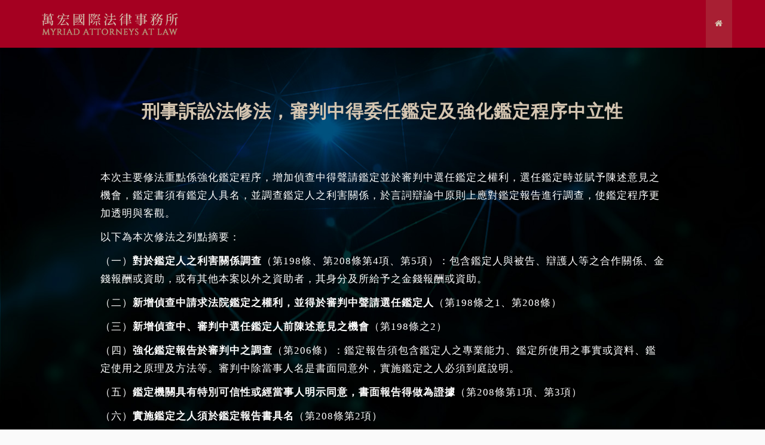

--- FILE ---
content_type: text/html
request_url: https://myriadlex.com/news/news24022201.html
body_size: 3728
content:
<!DOCTYPE html>
<!--[if IE 9]>
<html xmlns="http://www.w3.org/1999/xhtml" lang="zh-Hant-TW" xmlns:fb='http://www.facebook.com/2008/fbml'
			class="ie9"><![endif]-->
<!--[if gt IE 9]>
<html xmlns="http://www.w3.org/1999/xhtml" lang="zh-Hant-TW" xmlns:fb='http://www.facebook.com/2008/fbml'
			class="ie"><![endif]-->
<!--[if !IE]><!-->
<html xmlns="http://www.w3.org/1999/xhtml" lang="zh-Hant-TW" xmlns:fb='http://www.facebook.com/2008/fbml'>
<!--<![endif]-->

<meta http-equiv="content-type" content="text/html;charset=UTF-8" />

<head>
    <meta charset="utf-8">
    <title>萬宏國際法律事務所</title>
    <meta name="description" content="專業萬中選一，服務寬廣深入，創造無限可能。本所團隊成員涵蓋具超過二十年司法官經歷，熟稔司法實務，以及曾任職於國際大所的律師，並均具有國內外一流學府學位，長期處理涉外業務，且深知訴訟思維與技巧，將為企業客戶提供精闢、適切的法律建議，規劃有效的爭端解決策略，成為企業客戶在商場上的重要戰略夥伴。">
    <meta name="keywords" content="萬宏國際法律事務所,律師,法律">
    <meta name="viewport" content="width=device-width, initial-scale=1.0">
    <meta name="google-site-verification" content="tPZvsl0WAeD4zQZUt1cljTdjHtGJCIvDiGuiFJUogEY" />
    <meta name="msvalidate.01" content="DB6C2357600B174DBCC5642EAFA98610" />

    <link rel="alternate" href="https://www.myriadlex.com/?lang=tw" hreflang="zh-tw" />
    <link rel="alternate" href="https://www.myriadlex.com" hreflang="x-default">

    <link href="../css/col-xs-5th.css?1.0.0" rel="stylesheet">
    <link href="../css/bootstrap.min.css?1.0.0" rel="stylesheet">
    <link href="../css/animate.min.css?1.0.0" rel="stylesheet">
    <link href="../css/font-awesome.min.css?1.0.0" rel="stylesheet">
    <link href="../css/lightbox.css?1.0.0" rel="stylesheet">
    <link href="../css/main.css?1.0.0" rel="stylesheet">
    <link id="css-preset" href="../css/presets/preset1.css?1.0.0" rel="stylesheet">
    <link href="../css/responsive.css?1.0.0" rel="stylesheet">
    <link href="../css/new.css?1.0.0" rel="stylesheet">

    <!--[if lt IE 9]>
		<script src="js/html5shiv.js?1.0.0"></script>
		<script src="js/respond.min.js?1.0.0"></script>
		<![endif]-->

    <link href='https://fonts.googleapis.com/css?family=Open+Sans:300,400,600,700' rel='stylesheet' type='text/css'>
    <link rel="shortcut icon" href="../favicon.ico">
</head>
<!--/head-->
<!-- /Head -->

<body>

    <!--.preloader-->
    <div class="preloader"><i class="fa fa-circle-o-notch fa-spin"></i></div>
    <!--/.preloader-->

    <!-- header-container start -->
    <!-- header-container end -->

    <!-- Page Content -->
    <header class="navbar-fixed-top">
        <div class="main-nav">
            <div class="container">
                <div class="navbar-header">
                    <button type="button" class="navbar-toggle" data-toggle="collapse" data-target=".navbar-collapse">
                        <span class="sr-only">Toggle navigation</span>
                        <span class="icon-bar"></span>
                        <span class="icon-bar"></span>
                        <span class="icon-bar"></span>
                    </button>
                    <a class="navbar-brand" href="../index.html">
                        <h1><img class="img-responsive" src="../images/logo.png" alt="logo"></h1>
                    </a>
                </div>
                <div class="collapse navbar-collapse">
                    <ul class="nav navbar-nav navbar-right">
                        <li class="active"><a href="../index.html"><i class="fa fa-home"></i></a></li>
                    </ul>
                </div>
            </div>
        </div>
        <!--/#main-nav-->
    </header>
    <!--/#home-->

    <section style="background-image: url(../images/slider/1.jpg); padding: 150px 0; background-size: cover;background-repeat: no-repeat; background-position: center; background-attachment: fixed; color: #fff;">
        <div class="container">


            <div class="row">
                <div class="heading text-center col-sm-10 col-sm-offset-1">
                    <h2 style="color: #d4c5b1;">刑事訴訟法修法，審判中得委任鑑定及強化鑑定程序中立性</h2>
                    <div class="heading text-center wow fadeInUp" data-wow-duration="1200ms" data-wow-delay="300ms">
                        <h3 style="color: #eeeeee"></h3>
                    </div>
                </div>
                <div class="col-sm-10 col-sm-offset-1">
                    <p>本次主要修法重點係強化鑑定程序，增加偵查中得聲請鑑定並於審判中選任鑑定之權利，選任鑑定時並賦予陳述意見之機會，鑑定書須有鑑定人具名，並調查鑑定人之利害關係，於言詞辯論中原則上應對鑑定報告進行調查，使鑑定程序更加透明與客觀。</p>
					<p>以下為本次修法之列點摘要：</p>
					<p>（一）<b>對於鑑定人之利害關係調查</b>（第198條、第208條第4項、第5項）：包含鑑定人與被告、辯護人等之合作關係、金錢報酬或資助，或有其他本案以外之資助者，其身分及所給予之金錢報酬或資助。</p>
					<p>（二）<b>新增偵查中請求法院鑑定之權利，並得於審判中聲請選任鑑定人</b>（第198條之1、第208條）</p>
					<p>（三）<b>新增偵查中、審判中選任鑑定人前陳述意見之機會</b>（第198條之2）</p>
					<p>（四）<b>強化鑑定報告於審判中之調查</b>（第206條）：鑑定報告須包含鑑定人之專業能力、鑑定所使用之事實或資料、鑑定使用之原理及方法等。審判中除當事人名是書面同意外，實施鑑定之人必須到庭說明。</p>
					<p>（五）<b>鑑定機關具有特別可信性或經當事人明示同意，書面報告得做為證據</b>（第208條第1項、第3項）</p>
					<p>（六）<b>實施鑑定之人須於鑑定報告書具名</b>（第208條第2項）</p>
					<p>（七）<b>引進當事人審判中得委任鑑定</b>（第208條第4項、第5項）</p>
					<p>（八）<b>法院認有必要或經聲請，專家學者得於言詞辯論時陳述意見</b>（第211條之1）</p>
					<p>（九）將精神障礙或其他心智缺陷之文字，修訂為身心障礙</b>（刑事訴訟法第27條、第31條、第35條、第93條之1、第186條、第294條）。</p>
					<p>（十）<b>增訂心理師之拒絕證言權</b>（第182條）</p>
					<p>（十一）<b>被告因精神狀態、疾病無法到庭，得聲請停止審判</b>（第294條），以及回復後聲請繼續審判（第298條），前述情形之裁定後得提起抗告（第298條之1）。</p>
					
					
					<br><br>					
					<p>【本文係依據當時有效之法律及相關實務見解所撰寫，僅供參考，並非針對特定事項提供正式之法律意見。若您有相關之法律問題或需要任何專業協助，歡迎與本所聯繫，本所將為您提供更進一步的專業法律諮詢服務。】</p>
					<br><br>
					
						  </div>
            </div>
        </div>
    </section><!-- /Page Content -->

    <footer id="footer">
        <div class="footer-top wow fadeInUp" data-wow-duration="1000ms" data-wow-delay="300ms">
            <div class="container text-center">
                <div class="footer-logo">
                    <a href="../index.html"><img class="img-responsive" src="../images/logo.png" alt="萬宏國際法律事務所"></a>
                </div>
                <!--
						<div class="social-icons">
								<ul>
										<li><a class="envelope" href="mailto:service@myriadlex.com"><i class="fa fa-envelope"></i></a></li>
										<li><a class="twitter" href="#"><i class="fa fa-twitter"></i></a></li>
										<li><a class="facebook" href="#"><i class="fa fa-facebook"></i></a></li>
								</ul>
						</div>
-->
                <br>
                <div class="contact-info">
                    <ul class="address list-inline">
                        <li><strong>・電話：<a itemprop="telephone" content="tel:02-2321-9868" href="tel:0223219868">02-2321-9868 </a></strong>
                        </li>
                        <li><strong>・E-mail：<a href="/cdn-cgi/l/email-protection#b5c6d0c7c3dcd6d0f5d8ccc7dcd4d1d9d0cd9bd6dad8"><span class="__cf_email__" data-cfemail="2e5d4b5c58474d4b6e43575c474f4a424b56004d4143">[email&#160;protected]</span> </a></strong>
                        </li>
                        <li><strong>・地址：<a href="//goo.gl/maps/zvVGJqq5djD2" target="_blank">台北市中正區新生南路1段56號13樓</a></strong>
                        </li>
                    </ul>
                </div>
            </div>
        </div>
        <div class="footer-bottom">
            <div class="container">
                <div class="row">
                    <div class="col-sm-12 text-center">
                        <p>&copy; 2018 萬宏國際法律事務所 版權所有</p>
                    </div>
                </div>
            </div>
        </div>
    </footer>
    <script data-cfasync="false" src="/cdn-cgi/scripts/5c5dd728/cloudflare-static/email-decode.min.js"></script><script type="cc48820158a6d27c071bf607-text/javascript" src="../js/jquery.js?1.0.0"></script>
    <script type="cc48820158a6d27c071bf607-text/javascript" src="../js/bootstrap.min.js?1.0.0"></script>
    <script type="cc48820158a6d27c071bf607-text/javascript" src="https://maps.google.com/maps/api/js?sensor=true&key=AIzaSyDmS9LqKpS0ba6b48Ue9vVIbbCh6CgfG9A"></script>
    <script type="cc48820158a6d27c071bf607-text/javascript" src="../js/jquery.inview.min.js?1.0.0"></script>
    <script type="cc48820158a6d27c071bf607-text/javascript" src="../js/wow.min.js?1.0.0"></script>
    <script type="cc48820158a6d27c071bf607-text/javascript" src="../js/mousescroll.js?1.0.0"></script>
    <script type="cc48820158a6d27c071bf607-text/javascript" src="../js/smoothscroll.js?1.0.0"></script>
    <script type="cc48820158a6d27c071bf607-text/javascript" src="../js/jquery.countTo.js?1.0.0"></script>
    <script type="cc48820158a6d27c071bf607-text/javascript" src="../js/lightbox.min.js?1.0.0"></script>
    <script type="cc48820158a6d27c071bf607-text/javascript" src="../js/main.js?1.0.0"></script>
<script src="/cdn-cgi/scripts/7d0fa10a/cloudflare-static/rocket-loader.min.js" data-cf-settings="cc48820158a6d27c071bf607-|49" defer></script></body>

</html>


--- FILE ---
content_type: text/css
request_url: https://myriadlex.com/css/col-xs-5th.css?1.0.0
body_size: -20
content:
/*#region bootstrap 5 columns */
.col-xs-5th,
.col-sm-5th,
.col-md-5th,
.col-lg-5th {
    position: relative;
    min-height: 1px;
    padding-right: 10px;
    padding-left: 10px;
    width: 20%;
    float: left;
}
.col-5-th {
    -webkit-box-flex: 0;
    -webkit-flex: 0 0 20%;
    -ms-flex: 0 0 20%;
    flex: 0 0 20%;
    max-width: 20%;
}
@media (min-width: 768px) {
    .col-sm-5th {
        -webkit-box-flex: 0;
        -webkit-flex: 0 0 20%;
        -ms-flex: 0 0 20%;
        flex: 0 0 20%;
        max-width: 20%;
    }
}
@media (min-width: 992px) {
    .col-md-5th {
        -webkit-box-flex: 0;
        -webkit-flex: 0 0 20%;
        -ms-flex: 0 0 20%;
        flex: 0 0 20%;
        max-width: 20%;
    }
}
@media (min-width: 1200px) {
    .col-lg-5th {
        -webkit-box-flex: 0;
        -webkit-flex: 0 0 20%;
        -ms-flex: 0 0 20%;
        flex: 0 0 20%;
        max-width: 20%;
    }
}
@media only screen and (max-width: 992px) {
    .col-md-5th {
        width: 33%;
        float: none;
        display: block;
        -webkit-box-flex: 0;
        -webkit-flex: 0 0 33%;
        -ms-flex: 0 0 33%;
        flex: 0 0 33%;
        max-width: 33%;
    }
    .col-md-5th.col-sm-5th {
        width: 20%;
        float: left;
        -webkit-box-flex: 0;
        -webkit-flex: 0 0 20%;
        -ms-flex: 0 0 20%;
        flex: 0 0 20%;
        max-width: 20%;
    }
}
@media only screen and (max-width: 769px) {
    .col-md-5th.col-sm-5th {
        width: 50%;
        float: none;
        display: block;
        -webkit-box-flex: 0;
        -webkit-flex: 0 0 50%;
        -ms-flex: 0 0 50%;
        flex: 0 0 50%;
        max-width: 50%;
    }
}
/*#endregion bootstrap 5 columns */

--- FILE ---
content_type: text/css
request_url: https://myriadlex.com/css/main.css?1.0.0
body_size: 3083
content:
/*************************
*******Typography******
**************************/

body {
    font-family: 'Open Sans', sans-serif;
    font-size: 14px;
    line-height: 24px;
    color: #666;
    background-color: #fff;
}

h1,
h2,
h3,
h4,
h5,
h6 {
    color: #333;
}

h2 {
    font-size: 30px;
    margin-bottom: 20px;
}

h3 {
    font-size: 18px;
}

.parallax {
    background-size: cover;
    background-repeat: no-repeat;
    background-position: center;
    background-attachment: fixed;
}

.parallax,
.parallax h1,
.parallax h2,
.parallax h3,
.parallax h4,
.parallax h5,
.parallax h6 {
    color: #fff;
}

.parallax input[type="text"],
.parallax input[type="text"]:hover,
.parallax input[type="email"],
.parallax input[type="email"]:hover,
.parallax input[type="url"],
.parallax input[type="url"]:hover,
.parallax input[type="password"],
.parallax input[type="password"]:hover,
.parallax textarea,
.parallax textarea:hover {
    font-weight: 300;
    color: #fff;
}

.btn {
    border: 0;
    border-radius: 0;
}

.btn.btn-primary:hover {
    background-color: #017fb5;
}

.navbar-nav li a:hover,
.navbar-nav li a:focus {
    outline: none;
    outline-offset: 0;
    text-decoration: none;
    background: transparent;
}

a {
    text-decoration: none;
    -webkit-transition: 300ms;
    -moz-transition: 300ms;
    -o-transition: 300ms;
    transition: 300ms;
}

a:focus,
a:hover {
    text-decoration: none;
    outline: none
}

section {
    padding: 90px 0;
}

.heading {
    padding-bottom: 90px;
}

.preloader {
    position: fixed;
    top: 0;
    left: 0;
    right: 0;
    bottom: 0;
    z-index: 999999;
    background: #fff;
}

.preloader > i {
    position: absolute;
    font-size: 36px;
    line-height: 36px;
    top: 50%;
    left: 50%;
    height: 36px;
    width: 36px;
    margin-top: -15px;
    margin-left: -15px;
    display: inline-block;
}


/*************************
********Home CSS**********
**************************/
#home-slider {
    overflow: hidden;
    position: relative;
}

#home-slider .caption {
    position: absolute;
    top: 50%;
    margin-top: -104px;
    left: 0;
    right: 0;
    text-align: center;
    text-transform: uppercase;
    z-index: 15;
    font-size: 18px;
    font-weight: 300;
    color: #fff;
}

#home-slider .caption h1 {
    color: #fff;
    font-size: 60px;
    font-weight: 700;
    margin-bottom: 30px;
}

.caption .btn-start {
    color: #fff;
    font-size: 14px;
    font-weight: 600;
    padding: 14px 40px;
    border: 1px solid #6e6d6c;
    border-radius: 4px;
    margin-top: 40px;
}

.caption .btn-start:hover {
    color: #fff
}

.carousel-fade .carousel-inner .item {
    opacity: 0;
    -webkit-transition-property: opacity;
    transition-property: opacity;
    background-repeat: no-repeat;
    background-size: cover;
    height: 2037px;
}

.carousel-fade .carousel-inner .item:after {
    content: " ";
    position: absolute;
    top: 0;
    bottom: 0;
    left: 0;
    right: 0;
    background: rgba(0, 0, 0, 0);
}

.carousel-fade .carousel-inner .active {
    opacity: 1;
}

.carousel-fade .carousel-inner .active.left,
.carousel-fade .carousel-inner .active.right {
    left: 0;
    opacity: 0;
    z-index: 1;
}

.carousel-fade .carousel-inner .next.left,
.carousel-fade .carousel-inner .prev.right {
    opacity: 1;
}

.carousel-fade .carousel-control {
    z-index: 2;
}

.left-control,
.right-control {
    position: absolute;
    top: 50%;
    height: 51px;
    width: 51px;
    line-height: 48px;
    border-radius: 50%;
    border: 1px solid #fff;
    z-index: 20;
    font-size: 24px;
    color: #fff;
    text-align: center;
    -webkit-transition: all 0.5s ease;
    -moz-transition: all 0.5s ease;
    -ms-transition: all 0.5s ease;
    -o-transition: all 0.5s ease;
    transition: all 0.5s ease;
}

.left-control {
    left: -51px
}

.right-control {
    right: -51px;
}

.left-control:hover,
.right-control:hover {
    color: #fff;
}

#home-slider:hover .left-control {
    left: 30px
}

#home-slider:hover .right-control {
    right: 30px
}

#home-slider .fa-angle-down {
    position: absolute;
    left: 50%;
    bottom: 50px;
    color: #fff;
    display: inline-block;
    width: 24px;
    margin-left: -12px;
    font-size: 24px;
    line-height: 24px;
    z-index: 999;
    -webkit-animation: bounce 3000ms infinite;
    animation: bounce 3000ms infinite;
}

.navbar-right li a {
    color: #fff;
    text-transform: uppercase;
    font-size: 14px;
    font-weight: 600;
    padding-top: 30px;
    padding-bottom: 30px;
}

.navbar-right li.active a {
    background-color: rgba(0, 0, 0, .2);
}

.navbar-brand h1 {
    margin-top: 5px;
}

/*************************
********Service CSS*******
**************************/

.service-icon {
    border-radius: 4px;
    color: #fff;
    display: inline-block;
    font-size: 36px;
    height: 90px;
    line-height: 90px;
    width: 90px;
    -webkit-transition: background-color 0.2s ease;
    transition: background-color 0.2s ease;
}

.our-services .col-sm-4:hover .service-icon {
    background-color: #333;
}

.our-services .col-sm-4 {
    border-right: 1px solid #f2f2f2;
    border-bottom: 1px solid #f2f2f2;
    padding-bottom: 50px;
}

.our-services .col-sm-4:nth-child(4),
.our-services .col-sm-4:nth-child(5),
.our-services .col-sm-4:nth-child(6) {
    border-bottom: 0;
    padding-top: 60px;
}

.our-services .col-sm-4:nth-child(3),
.our-services .col-sm-4:nth-child(6) {
    border-right: 0;
}

.service-info h3 {
    margin-top: 35px;
}

/*************************
********About CSS*******
**************************/
/*#about-us {
  background-image: url(../images/about-bg.jpg);
  padding: 60px 0;
}

#about-us h2 {
  margin-top: 0;
  color: #fff;
}

#about-us .lead {
  font-size: 16px;
  margin-bottom: 10px;
}

#about-us h1 {
  margin-bottom: 30px;
}*/

.progress {
    height: 20px;
    background-color: #fff;
    border-radius: 0;
    box-shadow: none;
    -webkit-box-shadow: none;
    margin-bottom: 25px;
}

.progress-bar {
    box-shadow: none;
    -webkit-box-shadow: none;
    text-align: right;
    padding-right: 12px;
    font-size: 12px;
    font-weight: 600;
}


.progress .progress-bar.six-sec-ease-in-out {
    -webkit-transition: width 2s ease-in-out;
    transition: width 2s ease-in-out;
}

/*************************
********portfolio CSS*****
**************************/

#portfolio .container-fluid,
#portfolio .col-sm-3 {
    overflow: hidden;
    padding: 0;
}

#portfolio .folio-item {
    position: relative;
}

#portfolio .overlay {
    background-color: #000;
    color: #fff;
    left: 0;
    right: 0;
    bottom: -100%;
    height: 0;
    position: absolute;
    text-align: center;
    opacity: 0;
    -webkit-transition: all 0.5s ease-in-out;
    transition: all 0.5s ease-in-out;
}

.overlay .overlay-content {
    display: table;
    height: 100%;
    width: 100%;
}

.overlay .overlay-text {
    display: table-cell;
    vertical-align: middle;
}

.overlay .folio-info {
    opacity: 0;
    margin-bottom: 75px;
    margin-top: -75px;
    -webkit-transition: all 1s ease-in-out;
    transition: all 1s ease-in-out;
}

.overlay .folio-info h3 {
    margin-top: 0;
    color: #fff;
}

.folio-overview a {
    font-size: 18px;
    color: #333;
    height: 50px;
    width: 50px;
    line-height: 50px;
    border-radius: 50%;
    background-color: #fff;
    display: inline-block;
    margin-top: 20px;
    margin-right: 5px;
}

.folio-overview a:hover {
    color: #fff;
}

.folio-overview .folio-expand {
    margin-top: -500px;
    margin-left: -500px;
}

.folio-image,
.folio-overview .folio-expand {
    -webkit-transition: all 0.8s ease-in-out;
    transition: all 0.8s ease-in-out;
}

#portfolio .folio-item:hover .folio-image {
    -webkit-transform: scale(1.5) rotate(-15deg);
    transform: scale(1.5) rotate(-15deg);
}

.folio-image img {
    width: 100%;
}

#portfolio .folio-item:hover .overlay {
    opacity: 0.8;
    bottom: 0;
    height: 100%;
}

#portfolio .folio-item:hover .folio-overview .folio-expand {
    margin-top: 0;
    margin-left: 0;
}

#portfolio .folio-item:hover .overlay .folio-info {
    opacity: 1;
    margin-bottom: 0;
    margin-top: 0;
}


#single-portfolio {
    padding: 90px 0;
    background: #f5f5f5;
    position: relative;
}

#single-portfolio img {
    width: 100%;
    margin-bottom: 10px;
}

#single-portfolio .close-folio-item {
    position: absolute;
    top: 30px;
    font-size: 34px;
    width: 34px;
    height: 34px;
    left: 50%;
    color: #999;
    margin-left: -17px;
}

/*************************
*********Team CSS*********
**************************/


.team-members {
    margin-bottom: 25px;
}

.social-icons {
    margin-top: 30px;
    text-align: center;
}

.social-icons ul {
    list-style: none;
    padding: 0;
    margin: 0;
    display: inline-block;
}

.social-icons ul li {
    float: left;
    margin-right: 8px;
}

.social-icons ul li:last-child {
    margin-right: 0;
}

.social-icons ul li a {
    color: #fff;
    background-color: #d9d9d9;
    height: 36px;
    width: 36px;
    line-height: 36px;
    display: block;
    font-size: 16px;
    opacity: 0.8;
}

.social-icons ul li a:hover {
    opacity: 1;
    -webkit-transform: scale(1.2);
    transform: scale(1.2);
}

.team-member {
    text-align: center;
    color: #333;
    font-size: 14px;
}

.team-member:hover .social-icons ul li a.facebook {
    background-color: #3b5999;
}

.team-member:hover .social-icons ul li a.twitter {
    background-color: #2ac6f7;
}

.team-member:hover .social-icons ul li a.dribbble {
    background-color: #ff5b92;
}

.team-member:hover .social-icons ul li a.linkedin {
    background-color: #036dc0;
}

.team-member:hover .social-icons ul li a.rss {
    background-color: #ff6b00;
}

#team .img-responsive {
    width: 100%;
}

.member-info h3 {
    margin-top: 35px;
}

.member-info h4 {
    font-size: 14px;
    margin-bottom: 15px;
    color: #999;
}


/*************************
*******Features CSS*******
**************************/
#features {
    text-align: center;
    /*
 background-image: url(../images/features-bg.jpg);
*/
}

#features i {
    font-size: 48px;
}

#features h3 {
    margin-top: 15px;
    font-size: 30px;
    margin-bottom: 7px;
    color: #fff;
}

#features .slider-overlay {
    opacity: 0.8;
}


/*************************
*****Pricing Table CSS****
**************************/
.pricing-table {
    text-align: center;
}

.single-table {
    padding: 30px 20px 20px;
    border: 1px solid #f2f2f2;
}

.single-table h3 {
    margin-top: 0;
    padding: 0;
    font-size: 18px;
    text-transform: uppercase;
    margin-bottom: 30px;
}

.price {
    font-size: 36px;
    line-height: 36px;
}

.price span {
    font-size: 14px;
    line-height: 14px;
}

.single-table ul {
    list-style: none;
    padding: 0;
    margin: 30px 0;
}

.single-table ul li {
    line-height: 30px;
}

.single-table.featured {
    color: #fff;
}

.single-table.featured h3 {
    color: #fff;
}

.single-table.featured .btn.btn-primary {
    background-color: #fff;
}

/*************************
********Twitter CSS*******
**************************/
#twitter {
    /*
  background-image: url(../images/twitter-bg.jpg);
*/
}

#twitter > div {
    text-align: center;
    position: relative;
}

#twitter-carousel {
    position: relative;
    z-index: 15
}

.twitter-icon {
    position: relative;
    z-index: 15;
    color: #fff;
}

.twitter-icon .fa-twitter {
    font-size: 24px;
    height: 64px;
    width: 64px;
    line-height: 65px;
    border-radius: 50%;
    position: relative;
}

.twitter-icon .fa-twitter:after {
    position: absolute;
    content: "";
    border-width: 8px;
    border-style: solid;
    left: 24px;
    bottom: -14px;
}

#twitter-carousel .item {
    padding: 0 55px;
}

#twitter-carousel .item a {
    color: #fff;
}

.twitter-icon h4 {
    text-transform: uppercase;
    margin-top: 25px;
    margin-bottom: 25px;
    color: #fff;
}

.twitter-left-control,
.twitter-right-control {
    position: absolute;
    top: 50%;
    color: #fff;
    border: 1px solid #fafafa;
    height: 34px;
    width: 34px;
    line-height: 31px;
    margin-top: -17px;
    font-size: 18px;
    border-radius: 50%;
    z-index: 15
}

.twitter-left-control {
    left: 80px;
}

.twitter-right-control {
    right: 80px
}

.twitter-left-control:hover,
.twitter-right-control:hover {
    color: #fff;
}


/*************************
**********Blog CSS********
**************************/

.post-thumb {
    position: relative;
}

.post-icon {
    position: absolute;
    top: 10px;
    right: 10px;
    height: 30px;
    width: 30px;
    line-height: 30px;
    border-radius: 4px;
    text-align: center;
    color: #fff;
    font-size: 12px;
}

.post-meta {
    position: absolute;
    bottom: 15px;
    left: 15px;
    color: #fff;
    font-size: 12px;
    text-transform: uppercase;
    font-weight: 600;
}

.post-meta span {
    margin-right: 16px;
}

#post-carousel .carousel-indicators {
    bottom: 3px;
    left: 90%;
}

.blog-left-control,
.blog-right-control {
    position: absolute;
    top: 45%;
    width: 30px;
    text-align: center;
    color: rgba(255, 255, 255, .7);
    font-size: 36px;
}

.blog-left-control {
    left: 0;
}

.blog-right-control {
    right: 0;
}

.blog-left-control:hover,
.blog-right-control:hover {
    color: #fff;
}

.entry-header h3 a {
    line-height: 30px;
}

.entry-header .date,
.entry-header .cetagory {
    display: inline-block;
    font-size: 11px;
    font-weight: 600;
    margin-bottom: 30px;
    text-transform: uppercase;
    position: relative;
}

.entry-header .date:after {
    content: "";
    position: absolute;
    left: 0;
    bottom: -22px;
    width: 20px;
    height: 3px;
}

.entry-content {
    font-size: 14px;
}

.load-more {
    display: block;
    text-align: center;
    margin-top: 70px;
}

.btn-loadmore {
    border: 1px solid #f2f2f2;
    color: #666666;
    font-size: 14px;
    font-weight: 600;
    padding: 15px 125px;
    text-transform: uppercase;
}

.btn-loadmore:hover {
    color: #fff;
}

/*************************
**********Contact CSS*****
**************************/

#contact {
    padding-top: 45px;
    padding-bottom: 0;
}

#google-map {
    height: 350px;
}

#contact-us {
    background-image: url(../images/contact-bg.jpg);
    padding-bottom: 90px;
}

#contact-us .heading {
    padding-top: 95px;
}

.form-control {
    background-color: transparent;
    border-color: rgba(255, 255, 255, .1);
    height: 50px;
    border-radius: 0;
    box-shadow: none;
}

textarea.form-control {
    min-height: 180px;
    resize: none;
}

.form-group {
    margin-bottom: 30px;
}

.contact-info {
    padding-left: 70px;
    font-weight: 300;
}

ul.address {
    margin-top: 30px;
    list-style: none;
    padding: 0;
    margin: 0;
}

.contact-info ul li {
    margin-bottom: 8px;
}

.contact-info ul li a {
    color: #fff;
}

.btn-submit {
    display: block;
    padding: 12px;
    width: 100%;
    color: #fff;
    border: 0;
    margin-top: 40px;
}

#footer {
    color: #fff;
}

.footer-top {
    position: relative;
    padding: 30px 0
}

#footer .footer-bottom {
    background-color: #fff;
    padding: 20px 0 10px;
}

#footer .footer-bottom a:hover {
    text-decoration: underline;
}

.footer-logo {
    display: inline-block;
    margin-bottom: 5px;
}

#footer .social-icons {
    margin-top: 15px;
}

#footer .social-icons ul {
    list-style: none;
    padding: 0;
    margin: 0;
}

#footer .social-icons ul li a {
    background-color: rgba(0, 0, 0, .2);
    border-radius: 4px;
    line-height: 33px;
}

#footer .social-icons ul li a:hover {
    color: #fff
}

#footer .social-icons ul li a.envelope:hover {
    background-color: #CECB26;
}

#footer .social-icons ul li a.facebook:hover {
    background-color: #3b5999;
}

#footer .social-icons ul li a.twitter:hover {
    background-color: #2ac6f7;
}

#footer .social-icons ul li a.dribbble:hover {
    background-color: #ff5b92;
}

#footer .social-icons ul li a.linkedin:hover {
    background-color: #036dc0;
}

#footer .social-icons ul li a.tumblr:hover {
    background-color: #ff6b00;
}

/*Presets*/


--- FILE ---
content_type: text/css
request_url: https://myriadlex.com/css/new.css?1.0.0
body_size: 1833
content:
body {
    font-family: '微軟正黑體';
    color: #111;
    background-color: #fafafa;
    font-size: 17px;
    letter-spacing:1px;
    line-height: 30px;
}

#about-us p {
    text-align: justify;
    /*讓文字齊行*/
    text-justify: distribute;
    /*讓文字左右齊行*/
}

h2 {
    font-weight: bolder;
    color: #a50021
        /*#2d3559*/
    ;
}

.navbar-collapse {
    padding-right: 0px;
    padding-left: 0;
}

.navbar-brand {
    padding: 15px 0px;
}



@media (min-width: 479px) {
    .col-xs-offset-3 {
        margin-left: 0;
    }
}

@media (min-width: 768px) {
    .col-sm-offset-4 {
        margin-left: 33.33333333%;
    }
}

@media (max-width: 479px) {

    .team-members .col-sm-3,
    .pricing-table .col-sm-3 {
        width: 50%;
        float: left;
    }

    .nav > li > a {
        padding: 10px 25px;
        text-align: center;
    }
}

@media (max-width: 991px) and (min-width: 768px) {
    .price {
        height: 20px;
    }
}

.main-nav,
#footer {
    background-color: #a50021
        /*#2d3559*/
    ;
}

a,
#home-slider .caption h1 span,
#twitter-carousel .item span,
#footer .footer-bottom,
#single-portfolio .close-folio-item:hover,
.single-table.featured .btn.btn-primary,
.contact-info ul li a:hover,
#footer .footer-bottom a {
    color: #b59a7c;
}

.left-control,
.right-control {
    border: 1px solid #d4c5b1;
    color: #d4c5b1;
}

.caption .btn-start:hover,
.left-control:hover,
.right-control:hover {
    border-color: #d4c5b1;
}

.service-icon,
.progress-bar.progress-bar-primary,
.single-table.featured,
.btn.btn-primary,
.twitter-icon .fa-twitter,
.twitter-left-control:hover,
.twitter-right-control:hover,
.post-icon,
.entry-header .date:after,
.btn-loadmore:hover,
.btn-submit,
.caption .btn-start:hover,
.left-control:hover,
.right-control:hover,
.folio-overview a:hover {
    background-color: #b59a7c;
}

.twitter-left-control:hover,
.twitter-right-control:hover,
.btn-loadmore:hover {
    border: 1px solid #d4c5b1;
}

.twitter-icon .fa-twitter:after {
    border-color: #d4c5b1 transparent transparent;
}

.btn-loadmore {
    border: 1px solid #d4c5b1;
}

#footer .footer-bottom {
    background-color: #000000
        /*#222742*/
    ;
}

.contact-info ul li a {
    color: #b59a7c;
}

.contact-info ul li a:hover {
    color: #d4c5b1;
}

.form-control {
    border-color: #d4c5b1;
}

.caption .btn-start {
    color: #d4c5b1;
    font-size: 16px;
    letter-spacing: 3px;
    border: 1px solid #d4c5b1;
}

#home-slider .fa-angle-down {
    color: #d4c5b1;
}

a:hover,
a:focus {
    color: #fff;
}

.navbar-right li a {
    color: #d4c5b1;
}

.navbar-right li.active a {
    background-color: rgba(181, 154, 124, .2);
}

#team {
    background-image: url(../images/slider/2.jpg);
    padding: 90px 0;
}

#services {
    background-image: url(../images/slider/7.jpg);
    padding: 90px 0;
}

#alliance {
    background-image: url(../images/slider/6.jpg);
    padding: 30px 0;
    color: #111;
}

#alliance h2 {
    font-weight: bolder;
    color: #a50021
        /*#2d3559*/
    ;
}


#team > div {
    text-align: center;
    position: relative;
}

#counselor > div {
    text-align: center;
    position: relative;
}

#twitter-carousel {
    position: relative;
    z-index: 15
}

.twitter-icon {
    position: relative;
    z-index: 15;
    color: #fff;
}

.twitter-icon .fa-twitter {
    font-size: 24px;
    height: 64px;
    width: 64px;
    line-height: 65px;
    border-radius: 50%;
    position: relative;
}

.twitter-icon .fa-twitter:after {
    position: absolute;
    content: "";
    border-width: 8px;
    border-style: solid;
    left: 24px;
    bottom: -14px;
}

#twitter-carousel .item {
    padding: 0;
}

#twitter-carousel .item a {
    color: #fff;
}

.twitter-icon h4 {
    text-transform: uppercase;
    margin-top: 25px;
    margin-bottom: 25px;
    color: #fff;
}

.twitter-left-control,
.twitter-right-control {
    position: absolute;
    top: 50%;
    color: #fff;
    border: 1px solid #fafafa;
    height: 34px;
    width: 34px;
    line-height: 31px;
    margin-top: -17px;
    font-size: 18px;
    border-radius: 50%;
    z-index: 15
}

.twitter-left-control {
    left: 80px;
}

.twitter-right-control {
    right: 80px
}

.twitter-left-control:hover,
.twitter-right-control:hover {
    color: #fff;
}

.border {
    height: 4px;
    width: 180px;
    border-radius: 5px;
    margin: 0px auto 30px auto;
    border: none !important;
    background-color: #d4c5b1 !important;
}

.border-left {
    height: 1px;
    width: 100%;
    border-radius: 0px;
    margin: 0px 0 30px 0;
    border: none !important;
    background-color: #d4c5b1 !important;
}

.text-white {
    color: #fff;
}

.heading {
    padding-bottom: 30px;
}

.progress {
    background-color: #ccc;
}

.social-icons ul li a {
    color: #fff;
    background-color: #d4c5b1;
    opacity: 1;
}

.member-info h3 {
    margin-top: 15px;
    color: #d4c5b1;
}

#counselor .member-info h3 {
    margin-top: 15px;
    color: #b59a7c;
}

#counselor .member-info h4 {
    color: #111;
}

.member-info h4 {
    font-size: 14px;
    margin-bottom: 30px;
    color: #fff;
}

.team-member {
    color: #fff;
}

.btn-view {
    padding: 8px 20px;
    color: #fff;
    border: 0;
    background-color: #b59a7c;
    font-family: inherit;
    font-size: inherit;
    line-height: inherit;
    border-radius: 15px;
}

.btn {
    border-radius: 15px;
}

.single-table.featured .btn.btn-primary:hover {
    background-color: #d4c5b1;
    color: #fff;
}

.btn-view:hover {
    background-color: #d4c5b1;
}

.btn-submit {
    text-align: center;
}

.btn.btn-primary:hover,
.btn-submit:hover {
    background-color: #d4c5b1;
    color: #fff;
}

.parallax h2 {
    color: #d4c5b1;
}

#team .carousel-inner {
    height: 520px;
}

.service-icon {
    border-radius: 50%;
    display: inline-block;
    height: 110px;
    width: 110px;
    -webkit-transition: background-color 0.2s ease;
    transition: background-color 0.2s ease;
}

.service-icon {
    background-color: transparent;
}

.service-icon img {
    width: 110px;
    height: 110px;
    -webkit-border-radius: 50%;
    -moz-border-radius: 50%;
    -ms-border-radius: 50%;
    border-radius: 50%;
    border: 0;
}

.service-info h3 {
    margin-top: 20px;
    color: #d4c5b1;
}

.our-services .col-sm-4:hover {
    background: rgba(255, 255, 255, 0);
    /* Old browsers */
    background: -moz-linear-gradient(top, rgba(255, 255, 255, 0) 13%, rgba(212, 197, 177, 0.3) 100%);
    /* FF3.6-15 */
    background: -webkit-linear-gradient(top, rgba(255, 255, 255, 0) 13%, rgba(212, 197, 177, 0.3) 100%);
    /* Chrome10-25,Safari5.1-6 */
    background: linear-gradient(to bottom, rgba(255, 255, 255, 0) 13%, rgba(212, 197, 177, 0.3) 100%);
    /* W3C, IE10+, FF16+, Chrome26+, Opera12+, Safari7+ */
    filter: progid:DXImageTransform.Microsoft.gradient(startColorstr='#ffffff', endColorstr='#d4c5b1', GradientType=0);
    /* IE6-9 */
}

.price {
    font-size: 30px;
    line-height: 30px;
}

.address i {
    border-radius: 50%;
    color: #fff;
    background-color: #b59a7c;
    display: inline-block;
    font-size: 20px;
    height: 30px;
    line-height: 30px;
    width: 30px;
    text-align: center;
}

.fw-100 {
    font-weight: 100;
}

.mb-50 {
    margin-bottom: 50px;
}

.our-services .col-sm-4 {
    border-right: 1px solid rgba(255, 255, 255, 0);
    border-bottom: 1px solid rgba(255, 255, 255, 0);
    height: 270px;
}

.contact-info {
    padding-left: 30px;
}

@media (max-width: 767px) {
    .navbar-brand {
        padding: 0 15px 15px;
    }

    .price {
        height: 20px;
        width: 100%;
        font-size: 20px;
    }
}

#footer .contact-info ul li {
    color: #b59a7c;
}

#footer .contact-info {
    padding-left: 0px;
}

.form-control:focus {
    border-color: #b59a7c;
    -webkit-box-shadow: inset 0 1px 1px rgba(0, 0, 0, .075), 0 0 8px rgba(181, 154, 124, .6);
    box-shadow: inset 0 1px 1px rgba(0, 0, 0, .075), 0 0 8px rgba(181, 154, 124, .6);
}

.form-control::-moz-placeholder {
    color: #b59a7c;
    opacity: 1
}

.form-control:-ms-input-placeholder {
    color: #b59a7c
}

.form-control::-webkit-input-placeholder {
    color: #b59a7c
}

#home-slider .caption img {
    margin-bottom: 30px;
    margin: 0 auto;
}

.mb-20 {
    margin-bottom: 20px;
}
